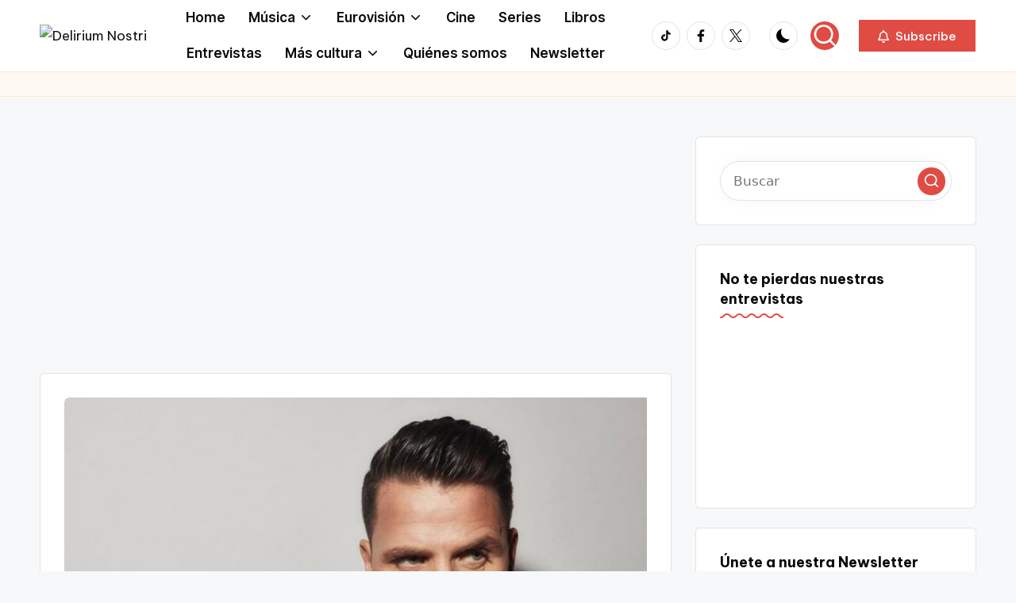

--- FILE ---
content_type: text/html; charset=utf-8
request_url: https://www.google.com/recaptcha/api2/aframe
body_size: 184
content:
<!DOCTYPE HTML><html><head><meta http-equiv="content-type" content="text/html; charset=UTF-8"></head><body><script nonce="e_MWNFrCQnYZ1EUpLs4fYA">/** Anti-fraud and anti-abuse applications only. See google.com/recaptcha */ try{var clients={'sodar':'https://pagead2.googlesyndication.com/pagead/sodar?'};window.addEventListener("message",function(a){try{if(a.source===window.parent){var b=JSON.parse(a.data);var c=clients[b['id']];if(c){var d=document.createElement('img');d.src=c+b['params']+'&rc='+(localStorage.getItem("rc::a")?sessionStorage.getItem("rc::b"):"");window.document.body.appendChild(d);sessionStorage.setItem("rc::e",parseInt(sessionStorage.getItem("rc::e")||0)+1);localStorage.setItem("rc::h",'1769194363198');}}}catch(b){}});window.parent.postMessage("_grecaptcha_ready", "*");}catch(b){}</script></body></html>

--- FILE ---
content_type: text/css
request_url: https://www.deliriumnostri.com.es/wp-content/uploads/bloghash/dynamic-styles.css?ver=1759941505
body_size: 5492
content:
[data-darkmode=dark]:root{--bloghash-white:#0a0a0a;--bloghash-secondary:#fff;}[data-darkmode=dark] select option{background:rgba(0,0,0,0.3);color:#fff;}[data-darkmode=dark] .entry-media > a .entry-media-icon .bloghash-icon,[data-darkmode=dark] .entry-media > a .entry-media-icon svg,[data-darkmode=dark] #bloghash-scroll-top svg,[data-darkmode=dark] .navigation .nav-links .page-numbers svg,[data-darkmode=dark] .navigation .nav-links .page-numbers:hover svg,[data-darkmode=dark] .using-keyboard .navigation .nav-links .page-numbers:focus svg{fill:#fff;}[data-darkmode=dark] .bloghash-post-item .bloghash-post-content .bloghash-btn,[data-darkmode=dark] .wp-block-search .wp-block-search__button{--bloghash-white:#fff;--bloghash-secondary:#000;}[data-darkmode=dark] .bloghash-btn.btn-white.btn-outline:hover,[data-darkmode=dark] .using-keyboard .bloghash-btn.btn-white.btn-outline:focus{--bloghash-secondary:#fff;}[data-darkmode=dark] #comments a,[data-darkmode=dark] #colophon .search-form .search-submit,[data-darkmode=dark] #main .search-form .search-submit,[data-darkmode=dark] .content-area a:not(.bloghash-btn,.showcoupon,.wp-block-button__link):hover,[data-darkmode=dark] #secondary .hester-core-custom-list-widget .bloghash-entry a:not(.bloghash-btn):hover,[data-darkmode=dark] .bloghash-breadcrumbs a:hover,[data-darkmode=dark] #add_payment_method table.cart td.actions .coupon .input-text:focus,[data-darkmode=dark] .woocommerce-cart table.cart td.actions .coupon .input-text:focus,[data-darkmode=dark] .woocommerce-checkout table.cart td.actions .coupon .input-text:focus,[data-darkmode=dark] .woocommerce div.product #reviews #comments ol.commentlist li .comment-text p.meta strong,[data-darkmode=dark] input[type="date"]:focus,[data-darkmode=dark] input[type="email"]:focus,[data-darkmode=dark] input[type="password"]:focus,[data-darkmode=dark] input[type="search"]:focus,[data-darkmode=dark] input[type="tel"]:focus,[data-darkmode=dark] input[type="text"]:focus,[data-darkmode=dark] input[type="url"]:focus,[data-darkmode=dark] textarea:focus,[data-darkmode=dark] .entry-media > a .entry-media-icon .bloghash-icon,[data-darkmode=dark] .entry-media > a .entry-media-icon svg,[data-darkmode=dark] .navigation .nav-links .page-numbers:hover button,[data-darkmode=dark] .using-keyboard .navigation .nav-links .page-numbers:focus button,[data-darkmode=dark] .navigation .nav-links .page-numbers:not(.prev,.next).current,[data-darkmode=dark] .navigation .nav-links .page-numbers:not(.prev,.next):hover,[data-darkmode=dark] .using-keyboard .navigation .nav-links .page-numbers:not(.prev,.next):focus,[data-darkmode=dark] .page-links a:hover span,[data-darkmode=dark] .using-keyboard .page-links a:focus span,[data-darkmode=dark] .page-links > span,[data-darkmode=dark] .bloghash-btn.btn-text-1:hover,[data-darkmode=dark] .bloghash-btn.btn-text-1:focus,[data-darkmode=dark] .btn-text-1:hover,[data-darkmode=dark] .btn-text-1:focus,[data-darkmode=dark] .bloghash-header-widgets .bloghash-search-simple .bloghash-search-form button:not(.bloghash-search-close),[data-darkmode=dark] #bloghash-header,[data-darkmode=dark] .bloghash-header-widgets a:not(.bloghash-btn),[data-darkmode=dark] .bloghash-logo a,[data-darkmode=dark] .bloghash-hamburger,[data-darkmode=dark] h1,[data-darkmode=dark] h2,[data-darkmode=dark] h3,[data-darkmode=dark] h4,[data-darkmode=dark] h5,[data-darkmode=dark] h6,[data-darkmode=dark] .h1,[data-darkmode=dark] .h2,[data-darkmode=dark] .h3,[data-darkmode=dark] .h4,[data-darkmode=dark] .bloghash-logo .site-title,[data-darkmode=dark] .error-404 .page-header h1,[data-darkmode=dark] body,[data-darkmode=dark] #bloghash-header .bloghash-nav li > a{color:#fff;}[data-darkmode=dark] .woocommerce table.my_account_orders thead th,[data-darkmode=dark] .woocommerce table.woocommerce-table--order-downloads thead th,[data-darkmode=dark] .woocommerce table.woocommerce-table--order-details thead th,[data-darkmode=dark] .bloghash-cart-item .bloghash-x,[data-darkmode=dark] .woocommerce form.login .lost_password a,[data-darkmode=dark] .woocommerce form.register .lost_password a,[data-darkmode=dark] .woocommerce a.remove,[data-darkmode=dark] #add_payment_method .cart-collaterals .cart_totals .woocommerce-shipping-destination,[data-darkmode=dark] .woocommerce-cart .cart-collaterals .cart_totals .woocommerce-shipping-destination,[data-darkmode=dark] .woocommerce-checkout .cart-collaterals .cart_totals .woocommerce-shipping-destination,[data-darkmode=dark] .woocommerce ul.products li.product .bloghash-loop-product__category-wrap a,[data-darkmode=dark] .woocommerce ul.products li.product .bloghash-loop-product__category-wrap,[data-darkmode=dark] .woocommerce .woocommerce-checkout-review-order table.shop_table thead th,[data-darkmode=dark] #add_payment_method #payment div.payment_box,[data-darkmode=dark] .woocommerce-cart #payment div.payment_box,[data-darkmode=dark] .woocommerce-checkout #payment div.payment_box,[data-darkmode=dark] #add_payment_method #payment ul.payment_methods .about_paypal,[data-darkmode=dark] .woocommerce-cart #payment ul.payment_methods .about_paypal,[data-darkmode=dark] .woocommerce-checkout #payment ul.payment_methods .about_paypal,[data-darkmode=dark] .woocommerce table dl,[data-darkmode=dark] .woocommerce table .wc-item-meta,[data-darkmode=dark] .widget.woocommerce .reviewer,[data-darkmode=dark] .woocommerce.widget_shopping_cart .cart_list li a.remove::before,[data-darkmode=dark] .woocommerce .widget_shopping_cart .cart_list li a.remove::before,[data-darkmode=dark] .woocommerce .widget_shopping_cart .cart_list li .quantity,[data-darkmode=dark] .woocommerce.widget_shopping_cart .cart_list li .quantity,[data-darkmode=dark] .woocommerce div.product .woocommerce-product-rating .woocommerce-review-link,[data-darkmode=dark] .woocommerce div.product .woocommerce-tabs table.shop_attributes td,[data-darkmode=dark] .woocommerce div.product .product_meta > span span:not(.bloghash-woo-meta-title),[data-darkmode=dark] .woocommerce div.product .product_meta > span a,[data-darkmode=dark] .woocommerce .star-rating::before,[data-darkmode=dark] .woocommerce div.product #reviews #comments ol.commentlist li .comment-text p.meta,[data-darkmode=dark] .ywar_review_count,[data-darkmode=dark] .woocommerce .add_to_cart_inline del,[data-darkmode=dark] .woocommerce div.product p.price del,[data-darkmode=dark] .woocommerce div.product span.price del,[data-darkmode=dark] .woocommerce #yith-wcwl-form table.shop_table thead,[data-darkmode=dark] .woocommerce .woocommerce-cart-form table.shop_table thead,[data-darkmode=dark] .woocommerce .woocommerce-checkout-review-order table.shop_table thead,[data-darkmode=dark] .woocommerce div.product .woocommerce-tabs ul.tabs li a,[data-darkmode=dark] .woocommerce-message,[data-darkmode=dark] .woocommerce-error,[data-darkmode=dark] .woocommerce-info,[data-darkmode=dark] .woocommerce-message,[data-darkmode=dark] .woocommerce div.product .woocommerce-tabs ul.tabs li:not(.active) a:hover,[data-darkmode=dark] .woocommerce div.product .woocommerce-tabs ul.tabs li:not(.active) a:focus,[data-darkmode=dark] .woocommerce #yith-wcwl-form table.shop_table,[data-darkmode=dark] .woocommerce .woocommerce-cart-form table.shop_table,[data-darkmode=dark] .woocommerce .woocommerce-checkout-review-order table.shop_table,[data-darkmode=dark] .bloghash-btn.btn-text-1,[data-darkmode=dark] .btn-text-1,[data-darkmode=dark] .comment-form .comment-notes,[data-darkmode=dark] #comments .no-comments,[data-darkmode=dark] #page .wp-caption .wp-caption-text,[data-darkmode=dark] #comments .comment-meta,[data-darkmode=dark] .comments-closed,[data-darkmode=dark] .entry-meta,[data-darkmode=dark] .bloghash-entry cite,[data-darkmode=dark] legend,[data-darkmode=dark] .bloghash-page-header-description,[data-darkmode=dark] .page-links em,[data-darkmode=dark] .site-content .page-links em,[data-darkmode=dark] .single .entry-footer .last-updated,[data-darkmode=dark] .single .post-nav .post-nav-title,[data-darkmode=dark] #main .widget_recent_comments span,[data-darkmode=dark] #main .widget_recent_entries span,[data-darkmode=dark] #main .widget_calendar table > caption,[data-darkmode=dark] .post-thumb-caption,[data-darkmode=dark] .wp-block-image figcaption,[data-darkmode=dark] .wp-block-embed figcaption{color:rgba(255,255,255,0.7);}[data-darkmode=dark] #bloghash-header .bloghash-nav .children li.current_page_ancestor > a,[data-darkmode=dark] #bloghash-header .bloghash-nav .children li.current_page_item > a,[data-darkmode=dark] #bloghash-header .bloghash-nav .children li:hover > a,[data-darkmode=dark] #bloghash-header .bloghash-nav .sub-menu li.current-menu-ancestor > a,[data-darkmode=dark] #bloghash-header .bloghash-nav .sub-menu li.current-menu-item > a,[data-darkmode=dark] #bloghash-header .bloghash-nav .sub-menu li:hover > a{color:rgba(255,255,255,0.7) !important;}[data-darkmode=dark] .entry-meta .entry-meta-elements > span::before{background-color:rgba(255,255,255,0.25);}[data-darkmode=dark] .bloghash-post-gallery .swiper-button-prev,[data-darkmode=dark] .bloghash-post-gallery .swiper-button-next,[data-darkmode=dark] .bloghash-vertical-slider .swiper-button-prev,[data-darkmode=dark] .bloghash-vertical-slider .swiper-button-next,[data-darkmode=dark] .bloghash-horizontal-slider .swiper-button-prev,[data-darkmode=dark] .bloghash-horizontal-slider .swiper-button-next,[data-darkmode=dark] .woocommerce #yith-wcwl-form table.shop_table th:first-child,[data-darkmode=dark] .woocommerce #yith-wcwl-form table.shop_table td:first-child,[data-darkmode=dark] .woocommerce .woocommerce-cart-form table.shop_table th:first-child,[data-darkmode=dark] .woocommerce .woocommerce-cart-form table.shop_table td:first-child,[data-darkmode=dark] .woocommerce .woocommerce-checkout-review-order table.shop_table th:first-child,[data-darkmode=dark] .woocommerce .woocommerce-checkout-review-order table.shop_table td:first-child,[data-darkmode=dark] .woocommerce #yith-wcwl-form table.shop_table td,[data-darkmode=dark] .woocommerce .woocommerce-cart-form table.shop_table td,[data-darkmode=dark] .woocommerce .woocommerce-checkout-review-order table.shop_table td,[data-darkmode=dark] .woocommerce #yith-wcwl-form table.shop_table tr:nth-last-child(2) td,[data-darkmode=dark] .woocommerce .woocommerce-cart-form table.shop_table tr:nth-last-child(2) td,[data-darkmode=dark] .woocommerce .cart_totals table.shop_table,[data-darkmode=dark] .woocommerce .cart_totals table.shop_table th,[data-darkmode=dark] .woocommerce .cart_totals table.shop_table td,[data-darkmode=dark] .bloghash-header-layout-5 #masthead+#main .bloghash-breadcrumbs,[data-darkmode=dark] #bloghash-header-inner,[data-darkmode=dark] .page-header{border-color:rgba(255,255,255,0.08);}html[data-darkmode=dark] body,[data-darkmode=dark] .select2-dropdown,[data-darkmode=dark] .bloghash-header-layout-5 #masthead+#main .bloghash-breadcrumbs,[data-darkmode=dark] #add_payment_method #payment ul.payment_methods li:not(.woocommerce-notice),[data-darkmode=dark] .woocommerce-cart #payment ul.payment_methods li:not(.woocommerce-notice),[data-darkmode=dark] .woocommerce-checkout #payment ul.payment_methods li:not(.woocommerce-notice),html[data-darkmode=dark] .woocommerce div.product .woocommerce-tabs table.shop_attributes,[data-darkmode=dark] .bloghash-header-layout-6 .bloghash-nav-container,[data-darkmode=dark] .bloghash-header-layout-4 .bloghash-nav-container,[data-darkmode=dark] .bloghash-header-layout-3 .bloghash-nav-container,[data-darkmode=dark] #bloghash-header-inner{background:#0a0a0a;}[data-darkmode=dark] .page-header,[data-darkmode=dark] .select2-container--default .select2-selection--single,[data-darkmode=dark] .woocommerce .woocommerce-checkout-review-order table.shop_table,[data-darkmode=dark] .woocommerce #yith-wcwl-form table.shop_table thead th,[data-darkmode=dark] .woocommerce .woocommerce-cart-form table.shop_table thead th,[data-darkmode=dark] .woocommerce .woocommerce-checkout-review-order table.shop_table thead th,[data-darkmode=dark] .woocommerce .cart_totals table.shop_table .order-total th,[data-darkmode=dark] .woocommerce .cart_totals table.shop_table .order-total td,[data-darkmode=dark] .woocommerce div.product .woocommerce-tabs .wc-tab,[data-darkmode=dark] .woocommerce div.product #reviews #comments .comment_container,[data-darkmode=dark] #page .woocommerce-error,[data-darkmode=dark] #page .woocommerce-info,[data-darkmode=dark] #page .woocommerce-message,[data-darkmode=dark] .woocommerce div.product .woocommerce-tabs ul.tabs::before,[data-darkmode=dark] .woocommerce div.product .woocommerce-tabs ul.tabs::after,[data-darkmode=dark] .bloghash-layout__boxed-separated .ticker-slider-items,[data-darkmode=dark] .bloghash-card__boxed .bloghash-card-items,[data-darkmode=dark] .bloghash-layout__framed #page,[data-darkmode=dark] .bloghash-layout__boxed #page,[data-darkmode=dark] .bloghash-layout__boxed-separated:not(.blog,.archive,.category,.search-results) #comments,[data-darkmode=dark] .bloghash-layout__boxed-separated:not(.blog,.archive,.category,.search-results) #content > article,[data-darkmode=dark] .bloghash-layout__boxed-separated.author .author-box,[data-darkmode=dark] .bloghash-layout__boxed-separated.single #content > article,[data-darkmode=dark] .bloghash-layout__boxed-separated.bloghash-sidebar-style-2 #secondary .bloghash-widget,[data-darkmode=dark] .bloghash-layout__boxed-separated.bloghash-sidebar-style-2 .elementor-widget-sidebar .bloghash-widget,[data-darkmode=dark] .bloghash-layout__boxed-separated.page .bloghash-article,[data-darkmode=dark] .bloghash-layout__boxed-separated.archive .bloghash-article,[data-darkmode=dark] .bloghash-layout__boxed-separated.blog .bloghash-article,[data-darkmode=dark] .bloghash-layout__boxed-separated.search-results .bloghash-article,[data-darkmode=dark] .bloghash-layout__boxed-separated.category .bloghash-article{background-color:rgba(0,0,0,0.3);}[data-darkmode=dark] .woocommerce ul.products li.product:hover,[data-darkmode=dark] .woocommerce ul.products li.product:focus-within,[data-darkmode=dark] .bloghash-layout__framed #page,[data-darkmode=dark] .bloghash-layout__boxed #page{-webkit-box-shadow:0 0 3.5rem rgba(0,0,0,0.4);box-shadow:0 0 3.5rem rgba(0,0,0,0.4);}[data-darkmode=dark] .bloghash-btn.btn-text-1 > span::before{background-color:#fff;}[data-darkmode=dark] .woocommerce .quantity .bloghash-woo-minus:not(:hover,:focus),[data-darkmode=dark] .woocommerce .quantity .bloghash-woo-plus:not(:hover,:focus){color:#0a0a0a !important;}[data-darkmode=dark] .bloghash-card__boxed .bloghash-card-items,[data-darkmode=dark] .bloghash-layout__boxed-separated.bloghash-sidebar-style-2 #secondary .bloghash-widget,[data-darkmode=dark] .bloghash-layout__boxed-separated.archive article.bloghash-article,[data-darkmode=dark] .bloghash-layout__boxed-separated.blog article.bloghash-article,[data-darkmode=dark] .bloghash-layout__boxed-separated.category article.bloghash-article,[data-darkmode=dark] .bloghash-layout__boxed-separated.search-results article.bloghash-article{border-color:rgba(190,190,190,0.30);}[data-darkmode=dark] .bloghash-social-nav.rounded > ul > li > a > span:not(.screen-reader-text){background-color:rgba(190,190,190,0.30);}[data-darkmode=dark] .bloghash-blog-layout-1 .bloghash-article .entry-thumb-image .entry-media{background-color:rgba(39,39,39,.75);}@media screen and (max-width:960px){[data-darkmode=dark] .bloghash-layout__boxed-separated #page{background-color:rgba(0,0,0,0.3);}[data-darkmode=dark] #bloghash-header-inner .site-navigation > ul li{border-bottom-color:rgba(255,255,255,0.08);}[data-darkmode=dark] #bloghash-header-inner .site-navigation{background:#0a0a0a;}[data-darkmode=dark] .bloghash-mobile-toggen,[data-darkmode=dark] #bloghash-header-inner .bloghash-nav{color:rgba(255,255,255,0.7);}[data-darkmode=dark] #bloghash-header-inner .bloghash-nav .menu-item-has-children > a > span,[data-darkmode=dark] #bloghash-header-inner .bloghash-nav .page_item_has_children > a > span{border-right-color:rgba(255,255,255,0.08);}[data-darkmode=dark] #bloghash-header-inner .site-navigation > ul .sub-menu{background:rgba(0,0,0,0.3);}}.post-category .cat-links a.cat-830{--bloghash-primary:#e04b43;--bloghash-primary_80:#f9dbda;}.post-category .cat-links a.cat-1578{--bloghash-primary:#e04b43;--bloghash-primary_80:#f9dbda;}.post-category .cat-links a.cat-322{--bloghash-primary:#e04b43;--bloghash-primary_80:#f9dbda;}.post-category .cat-links a.cat-4613{--bloghash-primary:#e04b43;--bloghash-primary_80:#f9dbda;}.post-category .cat-links a.cat-6196{--bloghash-primary:#e04b43;--bloghash-primary_80:#f9dbda;}.post-category .cat-links a.cat-4{--bloghash-primary:#e04b43;--bloghash-primary_80:#f9dbda;}.post-category .cat-links a.cat-4195{--bloghash-primary:#e04b43;--bloghash-primary_80:#f9dbda;}.post-category .cat-links a.cat-3{--bloghash-primary:#e04b43;--bloghash-primary_80:#f9dbda;}.post-category .cat-links a.cat-18{--bloghash-primary:#e04b43;--bloghash-primary_80:#f9dbda;}.post-category .cat-links a.cat-570{--bloghash-primary:#e04b43;--bloghash-primary_80:#f9dbda;}.post-category .cat-links a.cat-349{--bloghash-primary:#e04b43;--bloghash-primary_80:#f9dbda;}.post-category .cat-links a.cat-1569{--bloghash-primary:#e04b43;--bloghash-primary_80:#f9dbda;}.post-category .cat-links a.cat-1565{--bloghash-primary:#e04b43;--bloghash-primary_80:#f9dbda;}.post-category .cat-links a.cat-848{--bloghash-primary:#e04b43;--bloghash-primary_80:#f9dbda;}.post-category .cat-links a.cat-376{--bloghash-primary:#f7b40b;--bloghash-primary_80:#fef0cf;}.post-category .cat-links a.cat-252{--bloghash-primary:#e04b43;--bloghash-primary_80:#f9dbda;}.post-category .cat-links a.cat-1519{--bloghash-primary:#0414ea;--bloghash-primary_80:#cdd0fb;}.post-category .cat-links a.cat-420{--bloghash-primary:#e04b43;--bloghash-primary_80:#f9dbda;}.post-category .cat-links a.cat-6868{--bloghash-primary:#525CEB;--bloghash-primary_80:#dddffb;}.post-category .cat-links a.cat-19{--bloghash-primary:#e04b43;--bloghash-primary_80:#f9dbda;}.post-category .cat-links a.cat-5{--bloghash-primary:#e04b43;--bloghash-primary_80:#f9dbda;}.post-category .cat-links a.cat-4175{--bloghash-primary:#e04b43;--bloghash-primary_80:#f9dbda;}.post-category .cat-links a.cat-660{--bloghash-primary:#e04b43;--bloghash-primary_80:#f9dbda;}.post-category .cat-links a.cat-382{--bloghash-primary:#e04b43;--bloghash-primary_80:#f9dbda;}.post-category .cat-links a.cat-2708{--bloghash-primary:#e04b43;--bloghash-primary_80:#f9dbda;}.post-category .cat-links a.cat-2233{--bloghash-primary:#e04b43;--bloghash-primary_80:#f9dbda;}.post-category .cat-links a.cat-5146{--bloghash-primary:#d100bc;--bloghash-primary_80:#f6ccf2;}.post-category .cat-links a.cat-6{--bloghash-primary:#e04b43;--bloghash-primary_80:#f9dbda;}.post-category .cat-links a.cat-7{--bloghash-primary:#e04b43;--bloghash-primary_80:#f9dbda;}.post-category .cat-links a.cat-4972{--bloghash-primary:#e04b43;--bloghash-primary_80:#f9dbda;}.post-category .cat-links a.cat-8{--bloghash-primary:#e04b43;--bloghash-primary_80:#f9dbda;}.post-category .cat-links a.cat-13{--bloghash-primary:#e04b43;--bloghash-primary_80:#f9dbda;}.post-category .cat-links a.cat-2086{--bloghash-primary:#e04b43;--bloghash-primary_80:#f9dbda;}.post-category .cat-links a.cat-2629{--bloghash-primary:#e04b43;--bloghash-primary_80:#f9dbda;}.post-category .cat-links a.cat-1908{--bloghash-primary:#e04b43;--bloghash-primary_80:#f9dbda;}.post-category .cat-links a.cat-1534{--bloghash-primary:#e04b43;--bloghash-primary_80:#f9dbda;}.post-category .cat-links a.cat-9{--bloghash-primary:#e04b43;--bloghash-primary_80:#f9dbda;}.post-category .cat-links a.cat-10{--bloghash-primary:#e04b43;--bloghash-primary_80:#f9dbda;}.post-category .cat-links a.cat-416{--bloghash-primary:#e04b43;--bloghash-primary_80:#f9dbda;}.post-category .cat-links a.cat-629{--bloghash-primary:#e04b43;--bloghash-primary_80:#f9dbda;}.post-category .cat-links a.cat-11{--bloghash-primary:#e04b43;--bloghash-primary_80:#f9dbda;}.post-category .cat-links a.cat-12{--bloghash-primary:#e04b43;--bloghash-primary_80:#f9dbda;}.post-category .cat-links a.cat-600{--bloghash-primary:#ed9209;--bloghash-primary_80:#fceace;}.post-category .cat-links a.cat-1474{--bloghash-primary:#e04b43;--bloghash-primary_80:#f9dbda;}.post-category .cat-links a.cat-4685{--bloghash-primary:#e04b43;--bloghash-primary_80:#f9dbda;}.post-category .cat-links a.cat-14{--bloghash-primary:#e04b43;--bloghash-primary_80:#f9dbda;}.post-category .cat-links a.cat-15{--bloghash-primary:#e04b43;--bloghash-primary_80:#f9dbda;}.post-category .cat-links a.cat-16{--bloghash-primary:#e04b43;--bloghash-primary_80:#f9dbda;}.post-category .cat-links a.cat-1906{--bloghash-primary:#e04b43;--bloghash-primary_80:#f9dbda;}.post-category .cat-links a.cat-1{--bloghash-primary:#525CEB;--bloghash-primary_80:#dddffb;}.post-category .cat-links a.cat-2029{--bloghash-primary:#e04b43;--bloghash-primary_80:#f9dbda;}.post-category .cat-links a.cat-17{--bloghash-primary:#e04b43;--bloghash-primary_80:#f9dbda;}.post-category .cat-links a.cat-472{--bloghash-primary:#e04b43;--bloghash-primary_80:#f9dbda;}.post-category .cat-links a.cat-465{--bloghash-primary:#e04b43;--bloghash-primary_80:#f9dbda;}:root{--bloghash-primary:#e04b43;--bloghash-primary_80:#f9dbda;--bloghash-primary_15:#e56660;--bloghash-primary_27:rgba(224,75,67,0.27);--bloghash-primary_10:rgba(224,75,67,0.1);}.bloghash-blog-horizontal .col-xs-12:nth-child(even) .bloghash-article:not(.format-quote) .bloghash-blog-entry-wrapper{flex-direction:row-reverse;}@media only screen and (min-width:869px){.bloghash-blog-horizontal .col-xs-12:nth-child(even) .bloghash-article:not(.format-quote) .bloghash-blog-entry-wrapper.bloghash-thumb-left .entry-media{margin-left:3rem;margin-right:0;}}#bloghash-topbar{background:rgba(247,229,183,0.35);}#bloghash-topbar{border-style:solid;}.bloghash-topbar-widget::after{background-color:#cccccc;}#bloghash-topbar{color:#002050;}.bloghash-topbar-widget__text a,.bloghash-topbar-widget .bloghash-nav > ul > li > a,.bloghash-topbar-widget__socials .bloghash-social-nav > ul > li > a,#bloghash-topbar .bloghash-topbar-widget__text .bloghash-icon{color:#302D55;}#bloghash-topbar .bloghash-nav > ul > li > a:hover,.using-keyboard #bloghash-topbar .bloghash-nav > ul > li > a:focus,#bloghash-topbar .bloghash-nav > ul > li.menu-item-has-children:hover > a,#bloghash-topbar .bloghash-nav > ul > li.current-menu-item > a,#bloghash-topbar .bloghash-nav > ul > li.current-menu-ancestor > a,#bloghash-topbar .bloghash-topbar-widget__text a:hover,#bloghash-topbar .bloghash-social-nav > ul > li > a .bloghash-icon.bottom-icon{color:#F43676;}#bloghash-header-inner{background:#ffffff;}.bloghash-logo .site-description{color:#66717f;}#bloghash-header,.bloghash-header-widgets a:not(.bloghash-btn),.bloghash-logo a,.bloghash-hamburger{color:#131315;}.bloghash-header-widget::after{background-color:#cccccc;}@media screen and (max-width:960px){#bloghash-header-inner .bloghash-nav{display:none;color:#000;}.bloghash-mobile-toggen,.bloghash-mobile-nav{display:inline-flex;}#bloghash-header-inner{position:relative;}#bloghash-header-inner .bloghash-nav > ul > li > a{color:inherit;}#bloghash-header-inner .bloghash-nav-container{position:static;border:none;}#bloghash-header-inner .site-navigation{display:none;position:absolute;top:100%;width:100%;height:100%;min-height:100vh;left:0;right:0;margin:-1px 0 0;background:#FFF;border-top:1px solid #eaeaea;box-shadow:0 15px 25px -10px rgba(50,52,54,0.125);z-index:999;font-size:1.7rem;padding:0;}.bloghash-header-layout-5 #bloghash-header-inner .site-navigation{min-height:unset;border-radius:15px;height:unset;}#bloghash-header-inner .site-navigation > ul{overflow-y:auto;max-height:68vh;display:block;}#bloghash-header-inner .site-navigation > ul > li > a{padding:0 !important;}#bloghash-header-inner .site-navigation > ul li{display:block;width:100%;padding:0;margin:0;margin-left:0 !important;}#bloghash-header-inner .site-navigation > ul .sub-menu{position:static;display:none;border:none;box-shadow:none;border:0;opacity:1;visibility:visible;font-size:1.7rem;transform:none;background:#f8f8f8;pointer-events:all;min-width:initial;left:0;padding:0;margin:0;border-radius:0;line-height:inherit;}#bloghash-header-inner .site-navigation > ul .sub-menu > li > a > span{padding-left:50px !important;}#bloghash-header-inner .site-navigation > ul .sub-menu .sub-menu > li > a > span{padding-left:70px !important;}#bloghash-header-inner .site-navigation > ul .sub-menu a > span{padding:10px 30px 10px 50px;}#bloghash-header-inner .site-navigation > ul a{padding:0;position:relative;background:none;}#bloghash-header-inner .site-navigation > ul li{border-bottom:1px solid #eaeaea;}#bloghash-header-inner .site-navigation > ul > li:last-child{border-bottom:0;}#bloghash-header-inner .site-navigation > ul a > span{padding:10px 30px !important;width:100%;display:block;}#bloghash-header-inner .site-navigation > ul a > span::after,#bloghash-header-inner .site-navigation > ul a > span::before{display:none !important;}#bloghash-header-inner .site-navigation > ul a > span.description{display:none;}#bloghash-header-inner .site-navigation > ul .menu-item-has-children > a{display:inline-flex;width:100%;max-width:calc(100% - 50px);}#bloghash-header-inner .bloghash-nav .menu-item-has-children>a > span,#bloghash-header-inner .bloghash-nav .page_item_has_children>a > span{border-right:1px solid rgba(185,185,185,0.4);}#bloghash-header-inner .bloghash-nav .menu-item-has-children>a > .bloghash-icon,#bloghash-header-inner .bloghash-nav .page_item_has_children>a > .bloghash-icon{transform:none;width:50px;margin:0;position:absolute;right:0;pointer-events:none;height:1em;display:none;}.bloghash-nav .sub-menu li.current-menu-item > a{font-weight:500;}.bloghash-mobile-toggen{width:50px;height:1em;background:none;border:none;cursor:pointer;}.bloghash-mobile-toggen .bloghash-icon{transform:none;width:50px;margin:0;position:absolute;right:0;pointer-events:none;height:1em;}#bloghash-header-inner .site-navigation > ul .menu-item-has-children.bloghash-open > .bloghash-mobile-toggen > .bloghash-icon{transform:rotate(180deg);}}.bloghash-nav.bloghash-header-element,.bloghash-header-layout-1 .bloghash-header-widgets,.bloghash-header-layout-2 .bloghash-header-widgets{font-weight:600;font-family:"Inter Tight",Helvetica,Arial,sans-serif;font-size:1.7rem;line-height:1.5;}#hero .bloghash-hero-slider .bloghash-post-item{height:590px;}#colophon{background:#f2f2f1;}#colophon{color:#363533;}#colophon a{color:#0a0a0a;}#colophon a:not(.bloghash-btn):hover,.using-keyboard #colophon a:not(.bloghash-btn):focus,#colophon li.current_page_item > a,#colophon .bloghash-social-nav > ul > li > a .bloghash-icon.bottom-icon{color:#525CEB;}#colophon .widget-title,#colophon .wp-block-heading,#colophon .wp-block-search__label{color:#0a0a0a;}#colophon{border-top-width:1px;border-top-style:solid;border-top-color:#e04b43;}#secondary{width:30%;}body:not(.bloghash-no-sidebar) #primary{max-width:70%;}.bloghash-layout__boxed .bloghash-card-items .bloghash-swiper-buttons,.bloghash-card__boxed .bloghash-card-items,.bloghash-layout__boxed-separated.author .author-box,.bloghash-layout__boxed-separated #comments,.bloghash-layout__boxed-separated #content > article,.bloghash-layout__boxed-separated.bloghash-sidebar-style-2 #secondary .bloghash-widget,.bloghash-layout__boxed-separated.bloghash-sidebar-style-2 .elementor-widget-sidebar .bloghash-widget,.bloghash-layout__boxed-separated.page .bloghash-article,.bloghash-layout__boxed-separated.archive .bloghash-article,.bloghash-layout__boxed-separated.blog .bloghash-article,.bloghash-layout__boxed-separated.search-results .bloghash-article,.bloghash-layout__boxed-separated.category .bloghash-article{background-color:#ffffff;}.bloghash-layout__boxed #page{background-color:#ffffff;}body{color:#002050;}.comment-form .comment-notes,#comments .no-comments,#page .wp-caption .wp-caption-text,#comments .comment-meta,.comments-closed,.bloghash-entry cite,legend,.bloghash-page-header-description,.page-links em,.site-content .page-links em,.single .entry-footer .last-updated,.single .post-nav .post-nav-title,#main .widget_recent_comments span,#main .widget_recent_entries span,#main .widget_calendar table > caption,.post-thumb-caption,.wp-block-image figcaption,.wp-block-embed figcaption{color:#002050;}.content-area a:not(.bloghash-btn,.wp-block-button__link,[class^="cat-"],[rel="tag"]):hover,#secondary .hester-core-custom-list-widget .bloghash-entry a:not(.bloghash-btn):hover,.bloghash-breadcrumbs a:hover{color:#302D55;}h1,h2,h3,h4,h5,h6,.h1,.h2,.h3,.h4,a,.entry-meta,.bloghash-logo .site-title,.wp-block-heading,.wp-block-search__label,.error-404 .page-header h1{color:#0a0a0a;}:root{--bloghash-secondary:#0a0a0a;}.bloghash-header-layout-5:not(.bloghash-sticky-header) #bloghash-header #bloghash-header-inner,.bloghash-header-layout-5 #masthead+#main .bloghash-breadcrumbs{max-width:calc(1480px - 8rem);}.bloghash-container,.alignfull.bloghash-wrap-content > div{max-width:1480px;}.bloghash-layout__boxed #page,.bloghash-layout__boxed.bloghash-sticky-header.bloghash-is-mobile #bloghash-header-inner,.bloghash-layout__boxed.bloghash-sticky-header:not(.bloghash-header-layout-3,.bloghash-header-layout-4,.bloghash-header-layout-6) #bloghash-header-inner,.bloghash-layout__boxed.bloghash-sticky-header:not(.bloghash-is-mobile).bloghash-header-layout-6 #bloghash-header-inner .bloghash-nav-container > .bloghash-container,.bloghash-layout__boxed.bloghash-sticky-header:not(.bloghash-is-mobile).bloghash-header-layout-4 #bloghash-header-inner .bloghash-nav-container > .bloghash-container,.bloghash-layout__boxed.bloghash-sticky-header:not(.bloghash-is-mobile).bloghash-header-layout-3 #bloghash-header-inner .bloghash-nav-container > .bloghash-container{max-width:1580px;}.bloghash-logo img{max-height:45px;}.bloghash-logo img.bloghash-svg-logo{height:45px;}.bloghash-logo .logo-inner{margin-top:25px;margin-right:3px;margin-bottom:25px;}@media only screen and (max-width:768px){.bloghash-logo .logo-inner{margin-top:25px;margin-right:1px;margin-bottom:25px;}}@media only screen and (max-width:480px){.bloghash-logo .logo-inner{}}.bloghash-tsp-header .bloghash-logo img{max-height:px;}.bloghash-tsp-header .bloghash-logo img.bloghash-svg-logo{height:px;}.bloghash-breadcrumbs{padding-top:15px;padding-bottom:15px;}@media only screen and (max-width:768px){.bloghash-breadcrumbs{}}@media only screen and (max-width:480px){.bloghash-breadcrumbs{}}.bloghash-breadcrumbs{background:#fff9f3;}.bloghash-breadcrumbs{border-color:#ffe7d2;border-style:solid;border-top-width:1px;border-bottom-width:1px;}#bloghash-copyright{background:#f2f2f1;}#bloghash-copyright{color:#363533;}#bloghash-copyright a{color:#0a0a0a;}#bloghash-copyright a:hover,.using-keyboard #bloghash-copyright a:focus,#bloghash-copyright .bloghash-social-nav > ul > li > a .bloghash-icon.bottom-icon,#bloghash-copyright .bloghash-nav > ul > li.current-menu-item > a,#bloghash-copyright .bloghash-nav > ul > li.current-menu-ancestor > a,#bloghash-copyright .bloghash-nav > ul > li:hover > a{color:#525CEB;}#bloghash-copyright.contained-separator > .bloghash-container::before{background-color:rgba(0,0,0,0.1);}#bloghash-copyright.fw-separator{border-top-color:rgba(0,0,0,0.1);}html{font-size:62.5%;}@media only screen and (max-width:768px){html{font-size:53%;}}@media only screen and (max-width:480px){html{font-size:50%;}}*{-moz-osx-font-smoothing:grayscale;-webkit-font-smoothing:antialiased;}body{font-weight:400;font-family:"Be Vietnam Pro",Helvetica,Arial,sans-serif;font-size:1.7rem;line-height:1.75;}h1,.h1,.bloghash-logo .site-title,.page-header .page-title,h2,.h2,h3,.h3,h4,.h4,h5,.h5,h6,.h6{font-weight:700;font-style:normal;text-transform:none;text-decoration:none;font-family:"Be Vietnam Pro",Helvetica,Arial,sans-serif;}h1,.h1,.bloghash-logo .site-title,.page-header .page-title{font-weight:700;font-size:4rem;line-height:1.4;}h2,.h2{font-weight:700;font-size:3.6rem;line-height:1.4;}h3,.h3{font-weight:700;font-size:2.8rem;line-height:1.4;}h4,.h4{font-weight:700;font-size:2.4rem;line-height:1.4;}h5,.h5{font-weight:700;font-size:2rem;line-height:1.4;}h6,.h6{font-weight:600;font-size:1.8rem;line-height:1.72;}h1 em,h2 em,h3 em,h4 em,h5 em,h6 em,.h1 em,.h2 em,.h3 em,.h4 em,.h5 em,.h6 em,.bloghash-logo .site-title em,.error-404 .page-header h1 em{font-style:italic;font-family:"Playfair Display",Georgia,serif;}h1 em,h2 em,h3 em,h4 em,h5 em,h6 em,.h1 em,.h2 em,.h3 em,.h4 em,.h5 em,.h6 em,.bloghash-logo .site-title em,.error-404 .page-header h1 em{font-style:italic;font-family:"Playfair Display",Georgia,serif;}#bloghash-header .bloghash-logo .site-title{font-size:3rem;}#hero .entry-header .entry-title{font-size:4.2rem;}#pyml .entry-header .entry-title{font-size:2rem;}#main .widget-title,#secondary .bloghash-widget .wp-block-heading,#secondary .bloghash-widget .wp-block-search__label{font-size:1.8rem;}#colophon .widget-title,#colophon .wp-block-heading{font-size:2rem;}.bloghash-single-title-in-page-header #page .page-header .bloghash-page-header-wrapper{padding-top:152px;padding-bottom:100px;}@media only screen and (max-width:768px){.bloghash-single-title-in-page-header #page .page-header .bloghash-page-header-wrapper{padding-top:90px;padding-bottom:55px;}}@media only screen and (max-width:480px){.bloghash-single-title-in-page-header #page .page-header .bloghash-page-header-wrapper{}}.single-post .entry-content{font-size:1.6rem;}.bloghash-btn,body:not(.wp-customizer) input[type=submit],.site-main .woocommerce #respond input#submit,.site-main .woocommerce a.button,.site-main .woocommerce button.button,.site-main .woocommerce input.button,.woocommerce ul.products li.product .added_to_cart,.woocommerce ul.products li.product .button,.woocommerce div.product form.cart .button,.woocommerce #review_form #respond .form-submit input,#infinite-handle span{color:#fff;border-color:;border-width:0.1rem;border-top-left-radius:0rem;border-top-right-radius:0rem;border-bottom-right-radius:0rem;border-bottom-left-radius:0rem;}.bloghash-btn:hover,.bloghash-btn:focus,body:not(.wp-customizer) input[type=submit]:hover,body:not(.wp-customizer) input[type=submit]:focus,.site-main .woocommerce #respond input#submit:hover,.site-main .woocommerce #respond input#submit:focus,.site-main .woocommerce a.button:hover,.site-main .woocommerce a.button:focus,.site-main .woocommerce button.button:hover,.site-main .woocommerce button.button:focus,.site-main .woocommerce input.button:hover,.site-main .woocommerce input.button:focus,.woocommerce ul.products li.product .added_to_cart:hover,.woocommerce ul.products li.product .added_to_cart:focus,.woocommerce ul.products li.product .button:hover,.woocommerce ul.products li.product .button:focus,.woocommerce div.product form.cart .button:hover,.woocommerce div.product form.cart .button:focus,.woocommerce #review_form #respond .form-submit input:hover,.woocommerce #review_form #respond .form-submit input:focus,#infinite-handle span:hover{color:#fff;border-color:;}.bloghash-btn,body:not(.wp-customizer) input[type=submit],.site-main .woocommerce #respond input#submit,.site-main .woocommerce a.button,.site-main .woocommerce button.button,.site-main .woocommerce input.button,.woocommerce ul.products li.product .added_to_cart,.woocommerce ul.products li.product .button,.woocommerce div.product form.cart .button,.woocommerce #review_form #respond .form-submit input,#infinite-handle span{font-weight:500;font-family:"Be Vietnam Pro",Helvetica,Arial,sans-serif;font-size:1.8rem;}.btn-secondary,.bloghash-btn.btn-secondary{color:#FFFFFF;border-color:rgba(0,0,0,0.12);border-width:0.1rem;background-color:#302D55;border-top-left-radius:0rem;border-top-right-radius:0rem;border-bottom-right-radius:0rem;border-bottom-left-radius:0rem;}.btn-secondary:hover,.btn-secondary:focus,.bloghash-btn.btn-secondary:hover,.bloghash-btn.btn-secondary:focus{color:#FFFFFF;border-color:rgba(0,0,0,0.12);background-color:#002050;}.btn-secondary,.bloghash-btn.btn-secondary{font-weight:500;font-family:"Be Vietnam Pro",Helvetica,Arial,sans-serif;font-size:1.8rem;line-height:1.6;}.bloghash-btn.btn-text-1,.btn-text-1{color:#0a0a0a;}.bloghash-btn.btn-text-1:hover,.bloghash-btn.btn-text-1:focus,.btn-text-1:hover,.btn-text-1:focus{color:#e04b43;}.bloghash-btn.btn-text-1 > span::before{background-color:#e04b43;}.bloghash-btn.btn-text-1,.btn-text-1{font-weight:500;font-family:"Be Vietnam Pro",Helvetica,Arial,sans-serif;font-size:1.6rem;line-height:1.5;}.post-category .cat-links a.cat-830{color:#fff;background:#e04b43}.post-category .cat-links a.cat-830:focus,.post-category .cat-links a.cat-830:hover{color:#fff;background:#e56660}.post-category .cat-links a.cat-1578{color:#fff;background:#e04b43}.post-category .cat-links a.cat-1578:focus,.post-category .cat-links a.cat-1578:hover{color:#fff;background:#e56660}.post-category .cat-links a.cat-322{color:#fff;background:#e04b43}.post-category .cat-links a.cat-322:focus,.post-category .cat-links a.cat-322:hover{color:#fff;background:#e56660}.post-category .cat-links a.cat-4613{color:#fff;background:#e04b43}.post-category .cat-links a.cat-4613:focus,.post-category .cat-links a.cat-4613:hover{color:#fff;background:#e56660}.post-category .cat-links a.cat-6196{color:#fff;background:#e04b43}.post-category .cat-links a.cat-6196:focus,.post-category .cat-links a.cat-6196:hover{color:#fff;background:#e56660}.post-category .cat-links a.cat-4{color:#fff;background:#e04b43}.post-category .cat-links a.cat-4:focus,.post-category .cat-links a.cat-4:hover{color:#fff;background:#e56660}.post-category .cat-links a.cat-4195{color:#fff;background:#e04b43}.post-category .cat-links a.cat-4195:focus,.post-category .cat-links a.cat-4195:hover{color:#fff;background:#e56660}.post-category .cat-links a.cat-3{color:#fff;background:#e04b43}.post-category .cat-links a.cat-3:focus,.post-category .cat-links a.cat-3:hover{color:#fff;background:#e56660}.post-category .cat-links a.cat-18{color:#fff;background:#e04b43}.post-category .cat-links a.cat-18:focus,.post-category .cat-links a.cat-18:hover{color:#fff;background:#e56660}.post-category .cat-links a.cat-570{color:#fff;background:#e04b43}.post-category .cat-links a.cat-570:focus,.post-category .cat-links a.cat-570:hover{color:#fff;background:#e56660}.post-category .cat-links a.cat-349{color:#fff;background:#e04b43}.post-category .cat-links a.cat-349:focus,.post-category .cat-links a.cat-349:hover{color:#fff;background:#e56660}.post-category .cat-links a.cat-1569{color:#fff;background:#e04b43}.post-category .cat-links a.cat-1569:focus,.post-category .cat-links a.cat-1569:hover{color:#fff;background:#e56660}.post-category .cat-links a.cat-1565{color:#fff;background:#e04b43}.post-category .cat-links a.cat-1565:focus,.post-category .cat-links a.cat-1565:hover{color:#fff;background:#e56660}.post-category .cat-links a.cat-848{color:#fff;background:#e04b43}.post-category .cat-links a.cat-848:focus,.post-category .cat-links a.cat-848:hover{color:#fff;background:#e56660}.post-category .cat-links a.cat-376{color:#fff;background:#f7b40b}.post-category .cat-links a.cat-376:focus,.post-category .cat-links a.cat-376:hover{color:#fff;background:#f9c030}.post-category .cat-links a.cat-252{color:#fff;background:#e04b43}.post-category .cat-links a.cat-252:focus,.post-category .cat-links a.cat-252:hover{color:#fff;background:#e56660}.post-category .cat-links a.cat-1519{color:#fff;background:#0414ea}.post-category .cat-links a.cat-1519:focus,.post-category .cat-links a.cat-1519:hover{color:#fff;background:#2a38ee}.post-category .cat-links a.cat-420{color:#fff;background:#e04b43}.post-category .cat-links a.cat-420:focus,.post-category .cat-links a.cat-420:hover{color:#fff;background:#e56660}.post-category .cat-links a.cat-6868{color:#fff;background:#525CEB}.post-category .cat-links a.cat-6868:focus,.post-category .cat-links a.cat-6868:hover{color:#fff;background:#6c75ee}.post-category .cat-links a.cat-19{color:#fff;background:#e04b43}.post-category .cat-links a.cat-19:focus,.post-category .cat-links a.cat-19:hover{color:#fff;background:#e56660}.post-category .cat-links a.cat-5{color:#fff;background:#e04b43}.post-category .cat-links a.cat-5:focus,.post-category .cat-links a.cat-5:hover{color:#fff;background:#e56660}.post-category .cat-links a.cat-4175{color:#fff;background:#e04b43}.post-category .cat-links a.cat-4175:focus,.post-category .cat-links a.cat-4175:hover{color:#fff;background:#e56660}.post-category .cat-links a.cat-660{color:#fff;background:#e04b43}.post-category .cat-links a.cat-660:focus,.post-category .cat-links a.cat-660:hover{color:#fff;background:#e56660}.post-category .cat-links a.cat-382{color:#fff;background:#e04b43}.post-category .cat-links a.cat-382:focus,.post-category .cat-links a.cat-382:hover{color:#fff;background:#e56660}.post-category .cat-links a.cat-2708{color:#fff;background:#e04b43}.post-category .cat-links a.cat-2708:focus,.post-category .cat-links a.cat-2708:hover{color:#fff;background:#e56660}.post-category .cat-links a.cat-2233{color:#fff;background:#e04b43}.post-category .cat-links a.cat-2233:focus,.post-category .cat-links a.cat-2233:hover{color:#fff;background:#e56660}.post-category .cat-links a.cat-5146{color:#fff;background:#d100bc}.post-category .cat-links a.cat-5146:focus,.post-category .cat-links a.cat-5146:hover{color:#fff;background:#d827c7}.post-category .cat-links a.cat-6{color:#fff;background:#e04b43}.post-category .cat-links a.cat-6:focus,.post-category .cat-links a.cat-6:hover{color:#fff;background:#e56660}.post-category .cat-links a.cat-7{color:#fff;background:#e04b43}.post-category .cat-links a.cat-7:focus,.post-category .cat-links a.cat-7:hover{color:#fff;background:#e56660}.post-category .cat-links a.cat-4972{color:#fff;background:#e04b43}.post-category .cat-links a.cat-4972:focus,.post-category .cat-links a.cat-4972:hover{color:#fff;background:#e56660}.post-category .cat-links a.cat-8{color:#fff;background:#e04b43}.post-category .cat-links a.cat-8:focus,.post-category .cat-links a.cat-8:hover{color:#fff;background:#e56660}.post-category .cat-links a.cat-13{color:#fff;background:#e04b43}.post-category .cat-links a.cat-13:focus,.post-category .cat-links a.cat-13:hover{color:#fff;background:#e56660}.post-category .cat-links a.cat-2086{color:#fff;background:#e04b43}.post-category .cat-links a.cat-2086:focus,.post-category .cat-links a.cat-2086:hover{color:#fff;background:#e56660}.post-category .cat-links a.cat-2629{color:#fff;background:#e04b43}.post-category .cat-links a.cat-2629:focus,.post-category .cat-links a.cat-2629:hover{color:#fff;background:#e56660}.post-category .cat-links a.cat-1908{color:#fff;background:#e04b43}.post-category .cat-links a.cat-1908:focus,.post-category .cat-links a.cat-1908:hover{color:#fff;background:#e56660}.post-category .cat-links a.cat-1534{color:#fff;background:#e04b43}.post-category .cat-links a.cat-1534:focus,.post-category .cat-links a.cat-1534:hover{color:#fff;background:#e56660}.post-category .cat-links a.cat-9{color:#fff;background:#e04b43}.post-category .cat-links a.cat-9:focus,.post-category .cat-links a.cat-9:hover{color:#fff;background:#e56660}.post-category .cat-links a.cat-10{color:#fff;background:#e04b43}.post-category .cat-links a.cat-10:focus,.post-category .cat-links a.cat-10:hover{color:#fff;background:#e56660}.post-category .cat-links a.cat-416{color:#fff;background:#e04b43}.post-category .cat-links a.cat-416:focus,.post-category .cat-links a.cat-416:hover{color:#fff;background:#e56660}.post-category .cat-links a.cat-629{color:#fff;background:#e04b43}.post-category .cat-links a.cat-629:focus,.post-category .cat-links a.cat-629:hover{color:#fff;background:#e56660}.post-category .cat-links a.cat-11{color:#fff;background:#e04b43}.post-category .cat-links a.cat-11:focus,.post-category .cat-links a.cat-11:hover{color:#fff;background:#e56660}.post-category .cat-links a.cat-12{color:#fff;background:#e04b43}.post-category .cat-links a.cat-12:focus,.post-category .cat-links a.cat-12:hover{color:#fff;background:#e56660}.post-category .cat-links a.cat-600{color:#fff;background:#ed9209}.post-category .cat-links a.cat-600:focus,.post-category .cat-links a.cat-600:hover{color:#fff;background:#f0a32e}.post-category .cat-links a.cat-1474{color:#fff;background:#e04b43}.post-category .cat-links a.cat-1474:focus,.post-category .cat-links a.cat-1474:hover{color:#fff;background:#e56660}.post-category .cat-links a.cat-4685{color:#fff;background:#e04b43}.post-category .cat-links a.cat-4685:focus,.post-category .cat-links a.cat-4685:hover{color:#fff;background:#e56660}.post-category .cat-links a.cat-14{color:#fff;background:#e04b43}.post-category .cat-links a.cat-14:focus,.post-category .cat-links a.cat-14:hover{color:#fff;background:#e56660}.post-category .cat-links a.cat-15{color:#fff;background:#e04b43}.post-category .cat-links a.cat-15:focus,.post-category .cat-links a.cat-15:hover{color:#fff;background:#e56660}.post-category .cat-links a.cat-16{color:#fff;background:#e04b43}.post-category .cat-links a.cat-16:focus,.post-category .cat-links a.cat-16:hover{color:#fff;background:#e56660}.post-category .cat-links a.cat-1906{color:#fff;background:#e04b43}.post-category .cat-links a.cat-1906:focus,.post-category .cat-links a.cat-1906:hover{color:#fff;background:#e56660}.post-category .cat-links a.cat-1{color:#fff;background:#525CEB}.post-category .cat-links a.cat-1:focus,.post-category .cat-links a.cat-1:hover{color:#fff;background:#6c75ee}.post-category .cat-links a.cat-2029{color:#fff;background:#e04b43}.post-category .cat-links a.cat-2029:focus,.post-category .cat-links a.cat-2029:hover{color:#fff;background:#e56660}.post-category .cat-links a.cat-17{color:#fff;background:#e04b43}.post-category .cat-links a.cat-17:focus,.post-category .cat-links a.cat-17:hover{color:#fff;background:#e56660}.post-category .cat-links a.cat-472{color:#fff;background:#e04b43}.post-category .cat-links a.cat-472:focus,.post-category .cat-links a.cat-472:hover{color:#fff;background:#e56660}.post-category .cat-links a.cat-465{color:#fff;background:#e04b43}.post-category .cat-links a.cat-465:focus,.post-category .cat-links a.cat-465:hover{color:#fff;background:#e56660}

--- FILE ---
content_type: application/javascript; charset=utf-8
request_url: https://fundingchoicesmessages.google.com/f/AGSKWxVbMNZr6grMjwgzWbvdDIQPdcOIiODiPetdffK5qQhYMhaXI9wW1ioplXrSoKf8R4ntGF1mdr-9FC--ACJquzDDTqn9jV2wppsZ2OVxhemp4IEtDD2qc2sb7GVzZUAGZcO5LANtyQ==?fccs=W251bGwsbnVsbCxudWxsLG51bGwsbnVsbCxudWxsLFsxNzY5MTk0MzYzLDU5ODAwMDAwMF0sbnVsbCxudWxsLG51bGwsW251bGwsWzcsNiw5XSxudWxsLDIsbnVsbCwiZW4iLG51bGwsbnVsbCxudWxsLG51bGwsbnVsbCwxXSwiaHR0cHM6Ly93d3cuZGVsaXJpdW1ub3N0cmkuY29tLmVzL3JlZmxleGlvbmVzLWRlLXVuYS1mYW4tZGFuaS1tYXJ0aW4vIixudWxsLFtbOCwiazYxUEJqbWs2TzAiXSxbOSwiZW4tVVMiXSxbMTksIjIiXSxbMTcsIlswXSJdLFsyNCwiIl0sWzI5LCJmYWxzZSJdXV0
body_size: 221
content:
if (typeof __googlefc.fcKernelManager.run === 'function') {"use strict";this.default_ContributorServingResponseClientJs=this.default_ContributorServingResponseClientJs||{};(function(_){var window=this;
try{
var qp=function(a){this.A=_.t(a)};_.u(qp,_.J);var rp=function(a){this.A=_.t(a)};_.u(rp,_.J);rp.prototype.getWhitelistStatus=function(){return _.F(this,2)};var sp=function(a){this.A=_.t(a)};_.u(sp,_.J);var tp=_.ed(sp),up=function(a,b,c){this.B=a;this.j=_.A(b,qp,1);this.l=_.A(b,_.Pk,3);this.F=_.A(b,rp,4);a=this.B.location.hostname;this.D=_.Fg(this.j,2)&&_.O(this.j,2)!==""?_.O(this.j,2):a;a=new _.Qg(_.Qk(this.l));this.C=new _.dh(_.q.document,this.D,a);this.console=null;this.o=new _.mp(this.B,c,a)};
up.prototype.run=function(){if(_.O(this.j,3)){var a=this.C,b=_.O(this.j,3),c=_.fh(a),d=new _.Wg;b=_.hg(d,1,b);c=_.C(c,1,b);_.jh(a,c)}else _.gh(this.C,"FCNEC");_.op(this.o,_.A(this.l,_.De,1),this.l.getDefaultConsentRevocationText(),this.l.getDefaultConsentRevocationCloseText(),this.l.getDefaultConsentRevocationAttestationText(),this.D);_.pp(this.o,_.F(this.F,1),this.F.getWhitelistStatus());var e;a=(e=this.B.googlefc)==null?void 0:e.__executeManualDeployment;a!==void 0&&typeof a==="function"&&_.To(this.o.G,
"manualDeploymentApi")};var vp=function(){};vp.prototype.run=function(a,b,c){var d;return _.v(function(e){d=tp(b);(new up(a,d,c)).run();return e.return({})})};_.Tk(7,new vp);
}catch(e){_._DumpException(e)}
}).call(this,this.default_ContributorServingResponseClientJs);
// Google Inc.

//# sourceURL=/_/mss/boq-content-ads-contributor/_/js/k=boq-content-ads-contributor.ContributorServingResponseClientJs.en_US.k61PBjmk6O0.es5.O/d=1/exm=ad_blocking_detection_executable,kernel_loader,loader_js_executable,web_iab_tcf_v2_signal_executable/ed=1/rs=AJlcJMztj-kAdg6DB63MlSG3pP52LjSptg/m=cookie_refresh_executable
__googlefc.fcKernelManager.run('\x5b\x5b\x5b7,\x22\x5b\x5bnull,\\\x22deliriumnostri.com.es\\\x22,\\\x22AKsRol_Gdk8JBClvY98cDzqmmLY2TPRs0GL0II-q_3oRI2RJITMXk8RlzHk6Su2tkhE4NuElydyLEeqgklDiBJRZla9xX5skhtW_jWk_yrBmPXIaBsl2Ato0s9sKvXXl7zOCzf77yvpj4gK82hHSSDSYiXkfU8JHqA\\\\u003d\\\\u003d\\\x22\x5d,null,\x5b\x5bnull,null,null,\\\x22https:\/\/fundingchoicesmessages.google.com\/f\/AGSKWxXctPSzr5HgBQa3WZmXOKQKIfcPPVVUQ5AcM9AzSJVBp87pZW5IUuTyAipQXNELkiiS-2ZGRT9os7fiAGmJh7RKW6exzAJ3lXX_99qECnjvLjuFfWeW1qPBWOtp02Tyu67QOkztMw\\\\u003d\\\\u003d\\\x22\x5d,null,null,\x5bnull,null,null,\\\x22https:\/\/fundingchoicesmessages.google.com\/el\/AGSKWxUW6GGyT0xQrmsQ5OEli8W8WwkJ79UJR9-aN-xRx2FIaVc8awGTFExJotr9tRKwi7Eui3QK42nKRqOn5YDawlZPexI9hr8MiksLceqvx7eLJWQPQnko4Vb0Ss0GDwYRwH8w7WtALA\\\\u003d\\\\u003d\\\x22\x5d,null,\x5bnull,\x5b7,6,9\x5d,null,2,null,\\\x22en\\\x22,null,null,null,null,null,1\x5d,null,\\\x22Privacy and cookie settings\\\x22,\\\x22Close\\\x22,null,null,null,\\\x22Managed by Google. Complies with IAB TCF. CMP ID: 300\\\x22\x5d,\x5b3,1\x5d\x5d\x22\x5d\x5d,\x5bnull,null,null,\x22https:\/\/fundingchoicesmessages.google.com\/f\/AGSKWxV8ZQT5Vqw0RBKmFbwlMIM3TskxTR7Y0fy0m7SN5MgliduEjMpv8V-0iCxPy-M9lXED-xqH6PGI_pUc48guoiiod2bcm6_MfTgd0e01lAeCfiF1WinWdEXym6reqJZSixxgHaZd5w\\u003d\\u003d\x22\x5d\x5d');}

--- FILE ---
content_type: application/javascript; charset=utf-8
request_url: https://fundingchoicesmessages.google.com/f/AGSKWxWQfLqi_r0rHTmd8vT1Q8rW-2hWgAUZV0R1524yYZzuxsVLKzhctC14MO4yNm9lPtWUbThKJcQZZEdXxjN-y3xIPnaAQW3Ws3NH5R0_Mrt0zmpzBOOvyh_WRhd1l28QAVYXu9HZD3KfqXUOhhnaGbHgAZV_JOmBLkVpa1cPvP3xKg0iWF-KI9-jQCFq/_/spcjs.php/ads-top./rotating_banner.php/adsvr./hostedads.
body_size: -1289
content:
window['98c3bfbf-e864-41fe-b4b7-5ee1c072fa0a'] = true;